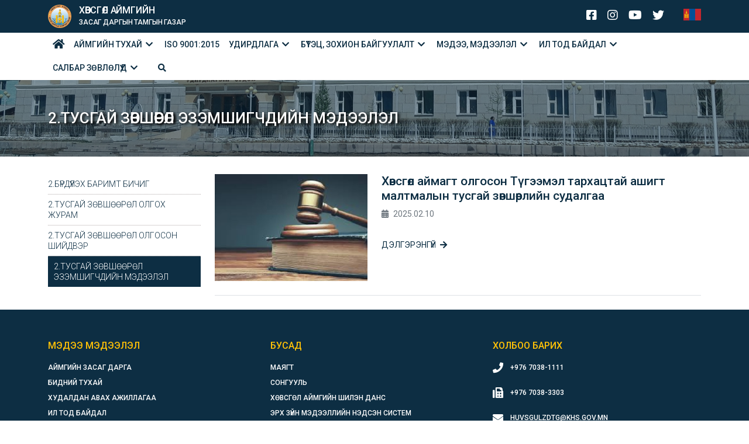

--- FILE ---
content_type: text/html; charset=UTF-8
request_url: https://khovsgol.gov.mn/home/c/tusgaizuvshuurul
body_size: 27653
content:
<!DOCTYPE html>
<html lang="mn">

<head>
    <title>ХӨВСГӨЛ АЙМГИЙН ЗАСАГ ДАРГЫН ТАМГЫН ГАЗАР</title>
    <meta charset="utf-8">
    <meta name="viewport" content="width=device-width, initial-scale=1, shrink-to-fit=no">

    <meta name="description" content="ХӨВСГӨЛ АЙМГИЙН ЗАСАГ ДАРГЫН ТАМГЫН ГАЗАР">
    <meta name="keywords" content="khovsgol.gov.mn,ХӨВСГӨЛ,ХӨВСГӨЛ аймаг,ХӨВСГӨЛ АЙМГИЙН ЗАСАГ ДАРГЫН ТАМГЫН ГАЗАР,Хөвсгөл аймаг ,Хө">

    <meta name="robots" content="index,follow">
    <meta name="author" content="ХӨВСГӨЛ АЙМГИЙН ЗАСАГ ДАРГЫН ТАМГЫН ГАЗАР">
    <meta name="copyright" content="khovsgol.gov.mn">
    <meta name="viewport" content="width=device-width, initial-scale=1">

    <meta property="og:title" content="ХӨВСГӨЛ АЙМГИЙН ЗАСАГ ДАРГЫН ТАМГЫН ГАЗАР">
    <meta property="og:description" content="ХӨВСГӨЛ АЙМГИЙН ЗАСАГ ДАРГЫН ТАМГЫН ГАЗАР">
    <meta property="og:type" content="website">

    <link rel="canonical" href="http://khovsgol.gov.mn/home/c/tusgaizuvshuurul">
    <meta property="og:url" content="http://khovsgol.gov.mn/home/c/tusgaizuvshuurul">

    
    <meta property="og:site_name" content="khovsgol.gov.mn">

    <link rel="shortcut icon" type="image/x-icon" href="https://khovsgol.gov.mn/assets/client/img/favicon_home.png">

    <link rel="preconnect" href="https://fonts.googleapis.com">
    <link rel="preconnect" href="https://fonts.gstatic.com" crossorigin>
    <link href="https://fonts.googleapis.com/css2?family=Roboto:wght@300;400;500;700&display=swap" rel="stylesheet">

    <link rel="stylesheet" href="https://khovsgol.gov.mn/assets/lib/bootstrap5.1/css/bootstrap.min.css">
    <link rel="stylesheet" href="https://khovsgol.gov.mn/assets/lib/fontawesome5.3/css/all.min.css">
    <link rel="stylesheet" href="https://khovsgol.gov.mn/assets/lib/corenavi/coreNavigation.css">
    <link rel="stylesheet" href="https://khovsgol.gov.mn/assets/lib/animate_css/animate.min.css">

    
    <link href="https://khovsgol.gov.mn/assets/lib/hovercss/hover-min.css" rel="stylesheet">
    <link href="https://unpkg.com/aos@2.3.1/dist/aos.css" rel="stylesheet">

    <link rel="stylesheet" href="https://khovsgol.gov.mn/assets/client/css/style.css?v=1.31">

    <script type="text/javascript">
        var base_url = 'https://khovsgol.gov.mn/home', success_text = 'Амжилттай', error_text = 'Алдаа', info_text = 'Мэдээлэл';
    </script>
</head>

<body >

    <header>
        <nav id="mainmenu" hidden>
    
    <div class="nav-header">
        <div class="row">
            <div class="col-2 col-sm-3 col-md-5">
                <a href="https://khovsgol.gov.mn/mn" class="brand">
                    <img src="https://khovsgol.gov.mn/assets/client/img/zdtg.png" alt="" />
                    <span class="line1">Хөвсгөл аймгийн</span>
                    <span class="line2">Засаг даргын тамгын газар</span>
                </a>
            </div>
            <div class="col-10 col-md-7">
                <div class="ltop text-lg-end">
                    <ul class="inlinesocial&#x20;d-inline&#x20;list-unstyled">
  <li><a href="https://www.facebook.com/profile.php?id=100083122512861" class="facebook" target="_blank"><i class="fab fa-facebook-square"></i></a></li>
  <li><a href="https://www.instagram.com" class="instagram" target="_blank"><i class="fab fa-instagram"></i></a></li>
  <li><a href="https://www.youtube.com" class="youtube" target="_blank"><i class="fab fa-youtube"></i></a></li>
  <li><a href="https://twitter.com" class="twitter" target="_blank"><i class="fab fa-twitter"></i></a></li>
</ul>
                    <div class="btn-group languagesection">
    <button type="button" class="p-0 bg-transparent border-0 text-uppercase fw-bold" data-bs-toggle="dropdown" aria-expanded="false">
        <!-- Select Language :  -->
        <img src='https://khovsgol.gov.mn/uploads/image/2021/11/0x20/1637208434_0230f377771b519feed9.png'  alt="" />    </button>
    </div>

                    <button class="toggle-bar">
                        <span class="fa fa-bars"></span>
                    </button>
                </div>
            </div>
        </div>
        
    </div>
    <ul class="menu"><li class="homebutt"><a href="https://khovsgol.gov.mn/home"><i class="fa fa-home"></i></a></li><li class="dropdown"><a href="https://khovsgol.gov.mn/home">Аймгийн тухай</a><ul class="dropdown-content"><li class="dropdown"><a href="#">Танилцуулга </a><ul class="dropdown-content"><li ><a href="https://khovsgol.gov.mn/home/c/abouts">Аймгийн танилцуулга</a></li></ul></li><li ><a href="https://khovsgol.gov.mn/home/c/%D0%A5%D3%A9%D0%B2%D1%81%D0%B3%D3%A9%D0%BB%20%D0%B0%D0%B9%D0%BC%D0%B3%D0%B8%D0%B9%D0%BD%20%D0%97%D0%B0%D1%81%D0%B0%D0%B3%20%D0%B4%D0%B0%D1%80%D0%B3%D1%8B%D0%BD%20%D0%A2%D0%B0%D0%BC%D0%B3%D1%8B%D0%BD%20%D0%B3%D0%B0%D0%B7%D1%80%D1%8B%D0%BD%20%D0%BB%D0%BE%D0%B3%D0%BE">Хөвсгөл аймгийн Засаг даргын Тамгын газрын лого</a></li><li ><a href="https://khovsgol.gov.mn/home/p/symbol">Бэлгэ тэмдэг</a></li><li ><a href="https://khovsgol.gov.mn/home/c/priorities">Тэргүүлэх чиглэл</a></li><li ><a href="https://khovsgol.gov.mn/home/c/socio-economic">Нийгэм, эдийн засгийн үндсэн чиглэл</a></li></ul></li><li ><a href="https://khovsgol.gov.mn/home/c/iso9001">ISO 9001:2015</a></li><li class="dropdown"><a href="#">Удирдлага</a><ul class="dropdown-content"><li class="dropdown"><a href="#">Аймгийн засаг дарга</a><ul class="dropdown-content"><li ><a href="https://khovsgol.gov.mn/home/c/Zasagdarga">Аймгийн Засаг даргын танилцуулга</a></li><li ><a href="https://khovsgol.gov.mn/home/c/greeting">Засаг даргын мэндчилгээ</a></li><li ><a href="https://khovsgol.gov.mn/home/c/gover-council">Засаг даргын зөвлөл</a></li></ul></li><li ><a href="http://khovsgol.khural.mn/">Аймгийн иргэдийн төлөөлөгчдийн хурал</a></li><li ><a href="https://khovsgol.gov.mn/home/c/deputy-governor">Аймгийн засаг даргын орлогч</a></li><li ><a href="https://khovsgol.gov.mn/home/c/zdtg">Аймгийн засаг даргын Тамгын газрын дарга</a></li><li ><a href="https://khovsgol.gov.mn/home/p/purpose">АЗДТГ-ын зорилго, зорилт</a></li></ul></li><li class="dropdown"><a href="https://khovsgol.gov.mn/home/c/niitleg">БҮТЭЦ, ЗОХИОН БАЙГУУЛАЛТ</a><ul class="dropdown-content"><li class="dropdown"><a href="#">Төрийн захиргаа, удирдлагын хэлтэс</a><ul class="dropdown-content"><li ><a href="https://khovsgol.gov.mn/home/c/TZUH%20">Төрийн захиргааны удирдлагын хэлтсийн товч танилцуулга </a></li><li ><a href="https://khovsgol.gov.mn/home/c/allnews?cat=16">Төрийн захиргааны удирдлагын хэлтсийн мэдээ мэдээлэл</a></li></ul></li><li class="dropdown"><a href="#">Хууль, эрх зүйн хэлтэс</a><ul class="dropdown-content"><li ><a href="https://khovsgol.gov.mn/home/p/HEZH">Хууль, Эрх зүйн хэлтсийн товч танилцуулга </a></li><li ><a href="https://khovsgol.gov.mn/home/c/allnews?cat=17">Хууль, эрх зүйн хэлтсийн мэдээ мэдээлэл </a></li></ul></li><li class="dropdown"><a href="https://khovsgol.gov.mn/home/p/fin-department">Санхүү, төрийн сангийн хэлтэс</a><ul class="dropdown-content"><li ><a href="https://khovsgol.gov.mn/home/p/STSH">Санхүү, төрийн сангийн хэлтсийн товч танилцуулга </a></li><li ><a href="https://khovsgol.gov.mn/home/c/allnews?cat=18">Санхүү, төрийн сангийн хэлтсийн мэдээ мэдээлэл</a></li></ul></li><li class="dropdown"><a href="https://khovsgol.gov.mn/home/c/invest-department">Хөгжлийн бодлого,  төлөвлөлт Хөрөнгө оруулалтын  хэлтэс</a><ul class="dropdown-content"><li ><a href="https://khovsgol.gov.mn/home/p/HOHBT">Хөгжлийн бодлого, төлөвлөлт хөрөнгө оруулалтын хэлтсийн товч танилцуулга </a></li><li ><a href="https://khovsgol.gov.mn/home/c/allnews?cat=19">Хөгжлийн бодлого, төлөвлөлт хөрөнгө оруулалтын хэлтсийн мэдээ мэдээлэл</a></li></ul></li><li class="dropdown"><a href="https://khovsgol.gov.mn/home/c/social-department">Нийгмийн бодлогын хэлтэс</a><ul class="dropdown-content"><li ><a href="https://khovsgol.gov.mn/home/p/NBH">Нийгмийн бодлогийн хэлтсийн товч танилцуулга </a></li><li ><a href="https://khovsgol.gov.mn/home/c/allnews?cat=20">Нийгмийн бодлогийн хэлтсийн мэдээ мэдээлэл</a></li></ul></li><li class="dropdown"><a href="https://khovsgol.gov.mn/home/c/monitoring-department">Хяналт-шинжилгээ, үнэлгээний хэлтэс</a><ul class="dropdown-content"><li ><a href="https://khovsgol.gov.mn/home/c/HSHV">Хяналт шинжилгээ үнэлгээний хэлтсийн товч танилцуулга </a></li><li ><a href="https://khovsgol.gov.mn/home/c/allnews?cat=21">Хяналт шинжилгээ үнэлгээний хэлтсийн мэдээ мэдээлэл</a></li></ul></li><li class="dropdown"><a href="#">Цэргийн штаб</a><ul class="dropdown-content"><li ><a href="https://khovsgol.gov.mn/home/p/TSSH">Цэргийн штабын товч танилцуулга </a></li><li ><a href="https://khovsgol.gov.mn/home/c/allnews?cat=22">Цэргийн штабын мэдээ мэдээлэл </a></li></ul></li><li class="dropdown"><a href="https://khovsgol.gov.mn/home/c/archive-department">Архивын тасаг</a><ul class="dropdown-content"><li ><a href="https://khovsgol.gov.mn/home/c/Arhiv">Архивын тасгийн товч танилцуулга </a></li><li ><a href="https://khovsgol.gov.mn/home/c/allnews?cat=23">Архивын тасгийн мэдээ мэдээлэл </a></li></ul></li></ul></li><li class="dropdown"><a href="https://khovsgol.gov.mn/home/c/allnews">Мэдээ, мэдээлэл</a><ul class="dropdown-content"><li ><a href="https://khovsgol.gov.mn/home/c/allnews?cat=2">Үйл явдлын мэдээ</a></li><li ><a href="https://khovsgol.gov.mn/home/c/allnews?cat=9">Онцлох мэдээ</a></li><li ><a href="https://khovsgol.gov.mn/home/c/allnews?cat=3">Дүрстэй мэдээ	</a></li><li ><a href="https://khovsgol.gov.mn/home/c/allnews?cat=8">Фото мэдээ</a></li></ul></li><li class="dropdown"><a href="https://khovsgol.gov.mn/home/c/transparencyall">Ил тод байдал</a><ul class="dropdown-content"><li ><a href="https://khovsgol.gov.mn/home/c/zd-action-plan">Засаг даргын үйл ажиллагааны хөтөлбөр</a></li><li ><a href="https://khovsgol.gov.mn/home/c/iltod%20">аймгийн урт болон дунд хугацааны бодлогын баримт бичгүүд</a></li><li ><a href="https://khovsgol.gov.mn/home/c/governor-order">Аймгийн Засаг даргын захирамж</a></li><li ><a href="https://khovsgol.gov.mn/home/c/finance">Төсөв, санхүү</a></li><li class="dropdown"><a href="https://khovsgol.gov.mn/home/c/tender">Худалдан авах ажиллагаа</a><ul class="dropdown-content"><li ><a href="https://www.tender.gov.mn/mn/invitation?selGovernorId=152&amp;selClientId=&amp;tenderName=&amp;tenderTypeId=&amp;year=">ТЕНДЕРИЙН УРИЛГА</a></li><li ><a href="https://user.tender.gov.mn/mn/plan/index?year=&selGovernorId=152&get=1">Төлөвлөгөө</a></li><li ><a href="https://user.tender.gov.mn/mn/result/?year=&selGovernorId=152&selClientId=1483694458267&tenderCode=undefined&get=1">Үр дүн</a></li><li ><a href="https://user.tender.gov.mn/mn/contract/list?year=&selGovernorId=152&selClientId=1483694458267&get=1">Гэрээ</a></li></ul></li><li class="dropdown"><a href="https://khovsgol.gov.mn/home">Хүний нөөц</a><ul class="dropdown-content"><li ><a href="https://khovsgol.gov.mn/home/c/Humanresource">Сул орон тооны мэдээлэл </a></li><li ><a href="https://khovsgol.gov.mn/home/c/Strategy">Хүний нөөцийн стратеги </a></li><li ><a href="https://khovsgol.gov.mn/home/c/il%20tod%20baidal%20">Хүний нөөцийн ил тод байдал</a></li><li ><a href="https://khovsgol.gov.mn/home/c/holbogdoh">Холбогдох </a></li></ul></li><li class="dropdown"><a href="https://khovsgol.gov.mn/home/c/anti-corruption">Авлигын эсрэг үйл ажиллагаа</a><ul class="dropdown-content"><li ><a href="https://khovsgol.gov.mn/home/c/anti-corruptions">Авлигын эсрэг үйл ажиллагааны төлөвлөгөө</a></li><li ><a href="https://iaac.mn/posts?category_id=13930">Маягт</a></li><li ><a href="https://iaac.mn/posts?category_id=13972">Видео сургалт, сурталчилгаа</a></li><li ><a href="https://khovsgol.gov.mn/home/c/hasumhynasantuhai">ХАСУМ хянасан тухай</a></li><li ><a href="https://iaac.mn/post/88235">Зөвлөмж</a></li><li ><a href="https://iaac.mn/gomdol-medeelel-uguh">Өргөдөл, гомдол</a></li><li ><a href="https://iaac.mn/posts?category_id=13976">Ном, гарын авлага</a></li></ul></li><li class="dropdown"><a href="https://khovsgol.gov.mn/home/c/tusgai-zuvshuurul">Тусгай зөвшөөрөл </a><ul class="dropdown-content"><li class="dropdown"><a href="https://khovsgol.gov.mn/home/c/sogtuuruulahundaa">АРХИ, СОГТУУРУУЛАХ УНДААНЫ ТУСГАЙ ЗӨВШӨӨРӨЛ</a><ul class="dropdown-content"><li ><a href="https://khovsgol.gov.mn/home/c/barimt-bichig">1.Бүрдүүлэх баримт бичиг</a></li><li ><a href="https://khovsgol.gov.mn/home/c/juram">1.Тусгай зөвшөөрөл олгох журам</a></li><li ><a href="https://khovsgol.gov.mn/home/c/shiidver">1.Тусгай зөвшөөрөл олгосон шийдвэр</a></li></ul></li><li class="dropdown"><a href="https://khovsgol.gov.mn/home/c/ashigtmaltmal">ТҮГЭЭМЭЛ ТАРХАЦТАЙ АШИГТ МАЛТМАЛЫН ТУСГАЙ ЗӨВШӨӨРӨЛ</a><ul class="dropdown-content"><li ><a href="https://khovsgol.gov.mn/home/c/maltmal">2.Бүрдүүлэх баримт бичиг</a></li><li ><a href="https://khovsgol.gov.mn/home/c/olgohjuram">2.Тусгай зөвшөөрөл олгох журам</a></li><li ><a href="https://khovsgol.gov.mn/home/c/olgohshiidver">2.Тусгай зөвшөөрөл олгосон шийдвэр</a></li><li ><a href="https://khovsgol.gov.mn/home/c/tusgaizuvshuurul">2.Тусгай зөвшөөрөл эзэмшигчдийн мэдээлэл</a></li></ul></li><li class="dropdown"><a href="https://khovsgol.gov.mn/home/c/ervvlmend">ЭРҮҮЛ МЭНДИЙН БАЙГУУЛЛАГАД ОЛГОХ ТУСГАЙ ЗӨВШӨӨРӨЛ</a><ul class="dropdown-content"><li ><a href="https://khovsgol.gov.mn/home/c/ervvlmen_barimt%20">3.Бүрдүүлэх баримт бичиг</a></li><li ><a href="https://khovsgol.gov.mn/home/c/ervvlmend_juram">3.Тусгай зөвшөөрөл олгох журам</a></li><li ><a href="https://khovsgol.gov.mn/home/c/ervvlmendShiidver">3.Тусгай зөвшөөрөл олгосон шийдвэр</a></li><li ><a href="https://khovsgol.gov.mn/home/c/zuvshuurulezemshigchzuvshuurul">3.Тусгай зөвшөөрөл эзэмшигчдийн мэдээлэл</a></li></ul></li><li class="dropdown"><a href="https://khovsgol.gov.mn/home/c/surguuli">СУРГУУЛЬ, ЦЭЦЭРЛЭГТ ОЛГОХ ТУСГАЙ ЗӨВШӨӨРӨЛ</a><ul class="dropdown-content"><li ><a href="https://khovsgol.gov.mn/home/c/surguul_Barimt_bichig">4.Бүрдүүлэх баримт бичиг</a></li><li ><a href="https://khovsgol.gov.mn/home/c/surguulolgohjuram">4.Тусгай зөвшөөрөл олгох журам</a></li><li ><a href="https://khovsgol.gov.mn/home/c/surguulshiidver">4.Тусгай зөвшөөрөл олгосон шийдвэр</a></li><li ><a href="https://khovsgol.gov.mn/home/c/surguuliezemshigchmedeelel">4.Тусгай зөвшөөрөл эзэмшигчдийн мэдээлэл</a></li></ul></li></ul></li><li class="dropdown"><a href="https://khovsgol.gov.mn/home/c/tbb">ТӨРИЙН БУС БАЙГУУЛЛАГА </a><ul class="dropdown-content"><li ><a href="https://khovsgol.gov.mn/home/c/TBB1">ХАМТЫН АЖИЛЛАГАА</a></li><li ><a href="https://khovsgol.gov.mn/home/c/TBB2">БҮТЭЭЛИЙН ЖАГСААЛТ</a></li></ul></li><li ><a href="https://khovsgol.gov.mn/home/c/URGUDUL%20">Өргөдөл, гомдол </a></li><li ><a href="https://legalinfo.mn/mn?fbclid=IwAR2lo4l3y1SzcjOK2x1vPhJsjBQrGbvueDUjvz9CTDkvaLDHOfYTRXCO1Lk">Үйл ажиллагаандаа мөрдөж байгаа хууль тогтоомж</a></li><li ><a href="https://khovsgol.gov.mn/home/c/%D0%98%D0%BB%20%D1%82%D0%BE%D0%B4">Утасны жагсаалт</a></li><li ><a href="https://khovsgol.gov.mn/home/c/%D1%81%D1%82%D0%B0%D1%82%D0%B8%D1%81%D1%82%D0%B8%D0%BA%D0%BA">Шилэн мэдээ</a></li></ul></li><li class="dropdown"><a href="#">Салбар зөвлөлүүд</a><ul class="dropdown-content"><li ><a href="https://khovsgol.gov.mn/home/c/hab-council">ХАБ, Эрүүл ахуйн аймгийн зөвлөл</a></li><li class="dropdown"><a href="#">Төрийн албаны салбар зөвлөл</a><ul class="dropdown-content"><li ><a href="https://khovsgol.gov.mn/home/c/service-council-info">Төрийн албаны салбар зөвлөлийн танилцуулга</a></li><li ><a href="https://khovsgol.gov.mn/home/c/resolution">Тогтоол шийдвэр</a></li><li ><a href="https://khovsgol.gov.mn/home/c/council-activities">Салбар Зөвлөлийн үйл ажиллагаа</a></li><li ><a href="https://khovsgol.gov.mn/home/c/hr-announcement">Удирдах ажилтны сонгон шалгаруулалтын зар</a></li><li ><a href="https://khovsgol.gov.mn/home/c/general-announcement">Төрийн албаны ерөнхий шалгалтын зар</a></li><li ><a href="https://khovsgol.gov.mn/home/c/vacancies">Төрийн жинхэнэ албан хаагчийг шилжүүлэн томилох зар </a></li><li ><a href="https://khovsgol.gov.mn/home/c/hr-reserve">Нөөцөөс нөхөн иргэдийн зар</a></li></ul></li></ul></li><li class="searchnav"><a href="#" data-bs-toggle="modal" data-bs-target="#searchmodal"><i class="fa fa-search"></i></a></li></ul>    </nav>

<div class="modal fade" id="searchmodal" tabindex="-1">
    <div class="modal-dialog">
        <div class="modal-content bg-transparent border-0">
            <form action="https://khovsgol.gov.mn/home/search" method="get" accept-charset="utf-8">
                <div class="input-group">
                    <input type="text" class="form-control" placeholder="Хайлтын утга" name="q">
                    <button class="btn btn-primary" type="submit"><i class="fa fa-search"></i></button>
                </div>
            </form>        </div>
    </div>
</div>    </header>

    <main>
        <div class="pageheader">
    <div class="container">
        <h1>2.Тусгай зөвшөөрөл эзэмшигчдийн мэдээлэл</h1>
    </div>
</div>

<div class="container mainlist tusgaizuvshuurul_list">

    <div class="row">
        
    
        <div class="col-md-3">
        <ul class="sidemenu"><li ><a href="https://khovsgol.gov.mn/home/c/maltmal">2.Бүрдүүлэх баримт бичиг</a></li><li ><a href="https://khovsgol.gov.mn/home/c/olgohjuram">2.Тусгай зөвшөөрөл олгох журам</a></li><li ><a href="https://khovsgol.gov.mn/home/c/olgohshiidver">2.Тусгай зөвшөөрөл олгосон шийдвэр</a></li><li class="active"><a href="https://khovsgol.gov.mn/home/c/tusgaizuvshuurul">2.Тусгай зөвшөөрөл эзэмшигчдийн мэдээлэл</a></li></ul>    </div>
    
    
        <div class="col-md-9">
                        <div class="item mb-4 pb-4 border-bottom">
                <div class="row">

                                        <div class="col-4">
                        <div class="position-relative mainimg">

                            
                            <a href="https://khovsgol.gov.mn/home/d/tusgaizuvshuurul/741">
                                <img src='https://khovsgol.gov.mn/uploads/image/2022/10/500x350/1665548923_39a1028a5b03309fe3b0.jpg' class="img-fluid" alt="" />                            </a>
                        </div>
                    </div>
                    
                    <div class="col">
                        <h2 class="title">
                            <a href="https://khovsgol.gov.mn/home/d/tusgaizuvshuurul/741">
                                Хөвсгөл аймагт олгосон Түгээмэл тархацтай ашигт малтмалын тусгай зөвшөөрлийн судалгаа                             </a>
                        </h2>
                        
                                                <p class="text-muted pdate"><i class="fa fa-calendar-alt color-primary me-2"></i>2025.02.10</p>
                        
                        
                        <a href="https://khovsgol.gov.mn/home/d/tusgaizuvshuurul/741" class="readmore mt-3 d-inline-block">
                            Дэлгэрэнгүй                            <i class="ms-1 fas fa-arrow-right"></i>
                        </a>
                    </div>
                </div>
            </div>
            
                    </div>

    </div> 
</div>


    </main>

    <footer class="">
        <div class="container">
            <div class="row">
                                <div class="col-md-4">
                    <div class="ftitle">мэдээ мэдээлэл</div>
                    <ul class="list-unstyled listmenu">
        <li><a href="#">Аймгийн засаг дарга</a></li>
        <li><a href="https://khovsgol.gov.mn/home/c/moron">Бидний тухай</a></li>
        <li><a href="https://khovsgol.gov.mn/home/c/tender">Худалдан авах ажиллагаа</a></li>
        <li><a href="https://khovsgol.gov.mn/home/c/transparencyall">Ил тод байдал</a></li>
        <li><a href="https://khovsgol.gov.mn/home/c/allnews?cat=2">Үйл явдлын мэдээ</a></li>
        <li><a href="https://khovsgol.gov.mn/home/c/allnews?cat=9">Онцлох мэдээ</a></li>
        <li><a href="https://khovsgol.gov.mn/home/c/busbaigal">Байгалийн аялал жуулчлалын бүс</a></li>
        <li><a href="https://khovsgol.gov.mn/home/c/tuuhsoyol">Түүх соёлын аялал жуучлалын бүс</a></li>
        <li><a href="https://khovsgol.gov.mn/home/c/events">Эвент арга хэмжээ</a></li>
        <li><a href="https://khovsgol.gov.mn/home/c/pro-drivers">Зочид буудал</a></li>
        <li><a href="https://khovsgol.gov.mn/home/c/guide">Жуулчны бааз</a></li>
        <li><a href="https://khovsgol.gov.mn/home/c/lguide">Гэр буудал</a></li>
    </ul>                </div>
                <div class="col-md-4">
                    <div class="ftitle">Бусад</div>
                    <ul class="list-unstyled listmenu">
        <li><a href="https://iaac.mn/posts?category_id=13930">Маягт</a></li>
        <li><a href="https://khovsgol.gov.mn/home/c/election">Сонгууль</a></li>
        <li><a href="https://www.shilendans.gov.mn/org/50">Хөвсгөл аймгийн шилэн данс</a></li>
        <li><a href="https://legalinfo.mn/mn">Эрх зүйн мэдээллийн нэдсэн систем</a></li>
        <li><a href="https://e-mongolia.mn/home">E-Mongolia Төрийн үйлчилгээний систем</a></li>
    </ul>                </div>
                <div class="col-md-4">
                    <div class="ftitle">Холбоо барих</div>
                    <ul class="clist">
                                                <li>
                            <a href="#">
                                <i class="fa fa-phone"></i>
                                 +976 7038-1111                            </a>
                        </li>
                                                
                                                <li>
                            <a href="#">
                                <i class="fa fa-fax"></i>
                                 +976 7038-3303                            </a>
                        </li>
                        
                                                <li>
                            <a href="#">
                                <i class="fa fa-envelope"></i>
                                 huvsgulzdtg@khs.gov.mn                            </a>
                        </li>
                                                
                                                <li>
                            <i class="fa fa-map-marker"></i>
                             Нутгийн удирдлагын ордон Мөрөн сум 8-р баг , Хөвсгөл аймаг , Монгол улс                        </li>
                                            </ul>
                </div>
            </div>
        </div>
        <div class="copyright pt-3 pt-md-0">
            <div class="container">
                <div class="row align-items-center">
                    <div class="col-md-6 text-center text-md-start">
                        ХӨВСГӨЛ АЙМГИЙН ЗАСАГ ДАРГЫН ТАМГЫН ГАЗАР <br> <br class="d-block d-sm-none"> 2021 &copy; БҮХ ЭРХ ХУУЛИАР ХАМГААЛАГДСАН БОЛНО                    </div>
                    <div class="col-md-6 text-center text-md-end mt-2 mt-md-0">
                        <a href="https://itsolutions.mn/" target="_blank">
                            <img src="https://khovsgol.gov.mn/assets/client/img/it_white.svg" alt="itsolutions.mn" height="50">
                        </a>
                    </div>
                </div>
            </div>
        </div>
    </footer>

    <script src="https://khovsgol.gov.mn/assets/lib/jquery3.4/jquery.min.js"></script>
    <script src="https://khovsgol.gov.mn/assets/lib/popper.min.js"></script>
    <script src="https://khovsgol.gov.mn/assets/lib/bootstrap5.1/js/bootstrap.min.js"></script>
    <script src="https://khovsgol.gov.mn/assets/lib/corenavi/coreNavigation.js"></script>
    <script src="https://cdn.jsdelivr.net/npm/sweetalert2@11.2.1/dist/sweetalert2.all.min.js"></script>
    
    
    <script src="https://unpkg.com/aos@2.3.1/dist/aos.js"></script>
    
    <script>
        AOS.init();
    </script>

    <script src="https://khovsgol.gov.mn/assets/client/js/main.js?v=1.1"></script>
        
                
</body>

</html>

--- FILE ---
content_type: text/css
request_url: https://khovsgol.gov.mn/assets/client/css/style.css?v=1.31
body_size: 36228
content:
@charset "UTF-8";

@font-face {
  font-family: 'Mongolian White';
  src:local('Mongolian White'), url('../fonts/mnglwhiteaat.ttf') format('truetype');
  src:local('Mongolian White'), url('../fonts/mnglwhiteotf.ttf') format('truetype');
}

@font-face {
  font-family: 'Mongolian Writing';
  src:local('Mongolian Writing'), url('../fonts/mnglwritingaat.ttf') forfonts/mat('truetype');
  src:local('Mongolian Writing'), url('../fonts/mnglwritingotf.ttf') format('truetype');
  }

:root {
  --mg-font1: 'Roboto', sans-serif;
  --mg-font2: 'Roboto', sans-serif;
  --mg-font3: 'Roboto Condensed', sans-serif;

  --mg-c1: #0D2E43;
  --mg-c1-hover: #010E17;
  --mg-c1-alt: #355B74;

  --mg-c2: #FFC107;
  --mg-c2-hover: #9E7700;

  --mg-c3: #5C8499;
  --mg-c3-hover: #1F4D66;

  --mg-c4: #C5D1DA;
  --mg-c4-hover: #96AABA;
}
body {
  font-family: var(--mg-font1);
  font-size: 14px;
  color: #333;
  font-weight: 400;
}
a {
  color: var(--mg-c1);
  text-decoration: none;
}
a:hover {
  color: var(--mg-c1-hover);
}
.btn-primary {
  background-color: var(--mg-c1);
  border-color: var(--mg-c1);
}
.btn-primary:hover {
  background-color: var(--mg-c1-hover);
  border-color: var(--mg-c1-hover);
}
.bg-white{
  background-color: white;
}
.bg-white-gray{
  background-color: #f5f5f5;
}

.bg-c1{
  background-color: var(--mg-c1);
}
.bg-c1.tc4{
  background: linear-gradient(180deg, var(--mg-c4) 48px, var(--mg-c1) 48px);
}

.bg-c2{
  background-color: var(--mg-c2);
}

.bg-c3{
  background-color: var(--mg-c3);
}
.bg-c3.bc4{
  background: linear-gradient(180deg, var(--mg-c3) calc(100% - 48px), var(--mg-c4) 48px);
}
.bg-c4{
  background-color: var(--mg-c4);
}
.bg-c4.tc1{
  background: linear-gradient(180deg, var(--mg-c1) 48px, var(--mg-c4) 48px);
}

.bg1-bg3{
  background: linear-gradient(180deg, var(--mg-c1) 50%, var(--mg-c3) 50%);
}

.boxshodow{
  box-shadow: 0px 8px 16px rgba(0, 0, 0, 0.15);
}

.crop-text-1 {
  -webkit-line-clamp: 1;
  overflow : hidden;
  text-overflow: ellipsis;
  display: -webkit-box;
  -webkit-box-orient: vertical;
}
.crop-text-2 {
  -webkit-line-clamp: 2;
  overflow : hidden;
  text-overflow: ellipsis;
  display: -webkit-box;
  -webkit-box-orient: vertical;
}
/* ------------------------------------ */
.mg_table thead th{
  background-color: var(--mg-c3);
  color: #fff;
  font-weight: bold;
  font-size: 14px;
  text-transform: uppercase;
  padding: 10px 16px;
}
.mg_table tbody td{
  padding: 10px 16px;
  background-color: #F9FAFB;
}
.mg_table.table>:not(:first-child) {
  border-top: none;
}
.mg_table tbody td b{
  color: #4B5563;
}
.mg_table tbody .tmore{
  text-transform: uppercase;
  font-weight: 700;
  white-space: nowrap;
}
/* ------------------------------------ */
.mtitle{
  font-weight: 700;
  font-size: 18px;
  line-height: 30px;
  color: var(--mg-c1);
  padding-left: 22px;
  position: relative;
  margin-bottom: 16px;
  text-transform: uppercase;
}
.mtitle:before{
  position: absolute;
  display: block;
  content: '';
  width: 6px;
  height: 30px;
  background-color: var(--mg-c2);
  top: 0;
  left: 0;
}
.mtitle a.showall{
  font-size: 14px;
  line-height: 30px;
  float: right;
}
.mtitle.white{
  color: #fff;
}
.mtitle.white a.showall{
  color: #fff;
}
/* ------------------------------------ */
.mainlogo img{
  height: 48px;
  width: auto;
  margin-right: 8px;
  float: left;
}
.mainlogo a{
  color: #fff;
  text-transform: uppercase;
  font-weight: 500;
  font-size: 19px;
}
.mainlogo span{
  display: block;
  line-height: 1.2em;
}
.mainlogo span.r2{
  font-size: 12px;
}
/* ------------------------------------ */
/* nav#mainmenu {
  min-height: 170px;
  height: auto;
}
nav#mainmenu .wrap-core-nav-list {
  background: var(--mg-c1);
}
nav#mainmenu > .wrap-core-nav-list.bottom > .nav-container {
  padding-left: 0;
  padding-right: 0;
}
nav#mainmenu .nav-header {
  background: transparent;
}
nav#mainmenu .brand {
  display: block;
  position: relative;
  width: 170px;
  padding: 20px 0;
}
nav#mainmenu .brand img {
  width: 100%;
}
nav#mainmenu .menu li a {
  display: block;
  padding: 20px 25px;
  text-decoration: none;
  color: #fff;
  border-left: solid 1px var(--mg-c3);
}
nav#mainmenu .menu li a:hover {
  background-color: var(--mg-c1-hover);
}
nav#mainmenu .menu li:last-child a {
  border-right: solid 1px var(--mg-c3);
}
nav#mainmenu .dropdown-content {
  background-color: var(--mg-c1);
}
nav#mainmenu .menu .dropdown-content li a {
  padding: 10px 30px;
} */
nav#mainmenu {
   z-index: 999999999999; 
}
nav#mainmenu .nav-header{
  background-color: var(--mg-c1);
  color: #fff;
  padding: 8px 0;
}
nav#mainmenu .nav-header .brand{
  vertical-align: baseline;
}
nav#mainmenu .nav-header .brand img{
  height: 40px;
  width: auto;
  float: left;
  margin-right: 13px;
}
nav#mainmenu .nav-header .brand span{
  color: #fff;
  display: block;
  font-weight: 500;
  letter-spacing: -0.011em;
  text-transform: uppercase;
}
nav#mainmenu .nav-header .brand span.line1{
  font-size: 16px;
  line-height: 20px;
  margin-bottom: 5px;
}
nav#mainmenu .nav-header .brand span.line2{
  font-size: 12px;
  line-height: 11px;
}
nav#mainmenu .nav-header .inlinesocial li a{
  color: #fff;
  font-size: 20px;
  line-height: 36px;
}
nav#mainmenu .wrap-core-nav-list{
  text-align: center;
}
nav#mainmenu .menu li a {
  display: inline-block;
  font-weight: 500;
  font-size: 14px;
  line-height: 24px;
  padding: 8px;
  text-transform: uppercase;
}
nav#mainmenu .menu li.homebutt a{
  font-size: 1.3em;
}
nav#mainmenu .menu li.dropdown > a{
  padding-right: 30px;
  position: relative;
}
nav#mainmenu .menu li.dropdown > a::after{
  position: absolute;
  display: block;
  width: 20px;
  height: 20px;
  right: 8px;
  top: 50%;
  transform: translate(0,-50%);
  line-height: 20px;
  text-align: center;
  content: "\f078";
  font-family: "Font Awesome 5 Free";
  font-weight: 900;
  transition: all .3s ease-in-out;
}
nav#mainmenu .menu li.dropdown.open > a::after{
  transform: translate(0,-50%) rotate(180deg);
}
nav#mainmenu .menu li.searchnav{
  margin-left: 15px;
}
nav#mainmenu .dropdown .dropdown-content {
  border: none;
}
nav#mainmenu .dropdown .dropdown-content > li > a{
  background-color: var(--mg-c1);
  color: #fff;
  font-size: 12px;
  font-weight: 400;
  display: block;
  line-height: 18px;
  border-bottom: solid 1px rgba(255, 255, 255, .1);
  padding: 10px 13px;
  transition: all .3s ease-in-out;
}
nav#mainmenu .dropdown .dropdown-content > li > a:hover{
  background-color: var(--mg-c1-alt);
}
nav#mainmenu .dropdown > .dropdown-content .dropdown > .dropdown-content {
  top: 0;
  right: 100%;
}
nav#mainmenu .menu > li:nth-child(-n+3) .dropdown-content .dropdown > .dropdown-content{
  right: auto;
  left: 100%;
}

nav#mainmenu .dropdown > .dropdown-content .dropdown > .dropdown-content li a{
  border-right: solid 1px rgba(255, 255, 255, .1);
}
.zdtg_home nav#mainmenu .menu > li > a {
  color: #fff;
  text-shadow: 0px 0px 1px rgba(0, 0, 0, 1);
}
nav#mainmenu.on-scroll > .wrap-core-nav-list{
  background-color: #fff;
  backdrop-filter: blur(10px);
}
nav#mainmenu.on-scroll > .wrap-core-nav-list .menu > li > a{
  color: var(--mg-c1);
  text-shadow: none;
}
nav#mainmenu.open-responsive .menu > li > a{
  color: #fff;
}
/* style2 */
nav#mainmenu.style2{
  box-shadow: 0px 0px 4px 0px rgba(0,0,0,0.4);
  -webkit-box-shadow: 0px 0px 4px 0px rgba(0,0,0,0.4);
  -moz-box-shadow: 0px 0px 4px 0px rgba(0,0,0,0.4);
}
nav#mainmenu.style2 .nav-header{
  background-color: #fff;
  color: var(--mg-c1);
}
nav#mainmenu.style2 .nav-header .brand span.line1,
nav#mainmenu.style2 .nav-header .brand span.line2 {
  color: var(--mg-c1);
}
nav#mainmenu.style2 .nav-header .inlinesocial li a {
  color: var(--mg-c1);
}
nav#mainmenu.style2 .wrap-core-nav-list {
  background-color: var(--mg-c1);
}
nav#mainmenu.style2 .menu li a{
  color: #fff;
}
nav#mainmenu.style2 .core-nav-toggle{
  color: var(--mg-c1);
}
/* ------------------------------------ */
/* .languagesection {} */
.languagesection button {
  font-size: 60%;
  height: 20px;
}
.languagesection button img {
  margin-left: 30px;
  margin-top: -9px;
}
/* .languagesection .dropdown-menu li {} */
.languagesection .dropdown-menu li a {
  text-transform: uppercase;
  font-size: 60%;
  font-weight: 700;
  text-align: right;
}
.languagesection .dropdown-menu li a img {
  margin-left: 10px;
}
/* ------------------------------------ */
.inlinesocial li {
  display: inline-block;
  margin-right: 15px;
}
.inlinesocial li:last-child {
  margin-right: 0px;
}
/* ------------------------------------ */
.lang_social{
  margin: 0;
  list-style: none;
  display: inline-block;
}
.lang_social li{
  display: inline-block;
  font-size: 18px;
  margin-left: 15px;
}
.lang_social li a{
  color: #fff;
}
/* ------------------------------------ */
.ratio-slider {
  --bs-aspect-ratio: 35%;
}
#mainslider .item {
  background-repeat: no-repeat;
  background-size: cover;
  background-position: center;
}
#mainslider .slidercontent {
  width: 100%;
  height: auto;
  top: auto;
  left: 0;
  bottom: 0;
  padding: 30px 30px 70px;
  background-color: rgba(0, 0, 0, 0.5);
  color: #fff;
}
#mainslider .owl-nav {
  margin: 0;
}
#mainslider .owl-prev,
#mainslider .owl-next {
  position: absolute;
  top: 50%;
  transform: translate(0, -50%);
  color: rgba(255, 255, 255, 0.7);
  padding: 0;
  margin: 0;
  font-size: 28px;
}
#mainslider .owl-prev:hover,
#mainslider .owl-next:hover {
  color: rgba(255, 255, 255, 1);
  background: none;
}
#mainslider .owl-prev {
  left: 30px;
}
#mainslider .owl-next {
  right: 30px;
}
#mainslider .owl-dots {
  position: absolute;
  width: 100%;
  left: 0;
  bottom: 10px;
}
/* ------------------------------------ */
.search_result .item img{
  width: 220px;
  height: auto;
}
/* ------------------------------------ */
/* .contactus {} */
/* ------------------------------------ */
.edtext img{
  max-width: 100%;
  height: auto;
}
/* ------------------------------------ */
.errors ul li{
  list-style: none;
  color: #AA3939;
  margin-bottom: 8px;
}
/* ------------------------------------ */
#bigloader {
  position: fixed;
  z-index: 9999;
  top: 0;
  left: 0;
  bottom: 0;
  right: 0;
  background-color: rgba(0, 0, 0, 0.5);
}
#bigloader:before {
  position: absolute;
  display: block;
  left: 50%;
  top: 50%;
  content: "\f1ce";
  font-family: "Font Awesome 5 Free";
  font-weight: 900;
  color: var(--mg-c1);
  font-size: 44px;
  width: 44px;
  height: 44px;
  line-height: 44px;
  margin-top: -22px;
  margin-left: -22px;
  -webkit-animation: 1s linear infinite spinner-border;
  animation: 1s linear infinite spinner-border;
}
/* ------------------------------------ */
footer {
  background: var(--mg-c1);
  padding-top: 50px;
}
footer .copyright {
  background: #214566;
  color: #fff;
  padding: 5px 0;
  font-size: 12px;
  line-height: 16px;
  margin-top: 50px;
}
footer .ftitle{
  color: var(--mg-c2);
  font-weight: 500;
  font-size: 16px;
  line-height: 24px;
  text-transform: uppercase;
  margin-bottom: 16px;
}
footer .listmenu{
  list-style: none;
  padding: 0;
}
footer .listmenu li{
  margin-bottom: 8px;
  font-weight: 500;
  font-size: 12px;
  line-height: 18px;
  text-transform: uppercase;
}
footer .listmenu li a{
  color: #fff;
  transition: all .3s ease-in-out;
}
footer .listmenu li a:hover{
  text-decoration: underline;
}
footer .clist{
  padding: 0;
  list-style: none;
}
footer .clist li{
  color: #fff;
  font-weight: 500;
  font-size: 12px;
  line-height: 18px;
  margin-bottom: 25px;
  position: relative;
  padding-left: 30px;
  text-transform: uppercase;
}
footer .clist li .fa{
  position: absolute;
  width: 20px;
  height: 20px;
  left: 0;
  top: 50%;
  transform: translate(0%,-50%);
  font-size: 18px;
  line-height: 20px;
}
footer .clist li a{
  color: #fff;
}
/*--------------------- featurebox ---------------------*/
.featurebox {
  width: 100%;
  color: #fff;
  text-align: center;
  display: inline-block;
  width: 180px;
  vertical-align: top;
}
.featurebox .icon{
  display: inline-block;
  width: 100px;
  height: 50px;
  padding: 8px 32px;
  background: var(--mg-c1);
  position: relative;
  margin: 25px 0;
}
.featurebox .icon::before {
  border-bottom: 25px solid #bbbcbc;
  border-bottom-color: var(--mg-c1);
  border-left: 50px solid transparent;
  border-right: 50px solid transparent;
  content: "";
  height: 0;
  left: 0;
  position: absolute;
  top: -25px;
  width: 0;
}
.featurebox .icon::after {
  border-left: 50px solid transparent;
  border-right: 50px solid transparent;
  border-top: 25px solid #bbbcbc;
  border-top-color: var(--mg-c1);
  bottom: -25px;
  content: "";
  height: 0;
  left: 0;
  position: absolute;
  width: 0;
}
.featurebox .title{
  font-size: 16px;
  font-weight: 500;
  text-transform: uppercase;
  margin-top: 16px;
}
/*--------------------- intro ---------------------*/
body.intro {
  background-color: var(--mg-c4);
}
.intro{
  height: 100vh;
  position: relative;
  width: 100%;
}
.introslider .item{
  position: relative;
  height: 100vh;
  width: 100%;
  overflow: hidden;
}
.introslider .item .image{
  position: absolute;
  width: 100%;
  height: 100%;
  top: 0;
  left: 0;
  background-position: center;
  background-repeat: no-repeat;
  background-size: cover;
  animation: shrink 10s infinite alternate;
  /* animation: mgslide 10s infinite alternate; */
}
@keyframes mgslide {
  0% {
    /* background-position: 30% 30%; */
    left: -20%;
  }
  100% {
    /* background-position: 70% 70%; */
    left: 0%;
  }
}
@keyframes shrink {
  0% {
    transform: scale(1.0);
  }
  100% {
    transform: scale(1.1);
  }
}
.introslider .item .intro_text{
  position: absolute;
  right: 50px;
  color: #fff;
  text-shadow: 0px 0px 3px #000000;
  width: 100%;
  bottom: 0;
  left: 0;
  padding: 100px 200px 30px 50px;
  background: rgb(0, 0, 0);
  background: linear-gradient(180deg, rgba(0, 0, 0, 0.01) 0%, rgba(0, 0, 0, 0.45) 25%, rgba(0, 0, 0, 0.8) 100%);
  font-size: 18px;
  font-weight: 300;
  font-family: var(--mg-font3);
  letter-spacing: .2px;
}
.introslider .item .intro_text h4 {
  font-size: 28px;
  font-weight: 400;
  padding-bottom: 15px;
  margin-bottom: 15px;
  position: relative;
  text-transform: uppercase;
}
.introslider .item .intro_text h4:before {
  position: absolute;
  display: block;
  content: '';
  width: 50px;
  height: 1px;
  background-color: var(--mg-c2);
  left: 0;
  bottom: 0;
}
.introslider .item .intro_text a{
  color: #fff;
}
.intro .intrologo_but,
.intro .intromenu_but{
  position: absolute;
  z-index: 4;
  top: 50px;
}

.intro .intromenu_but{
  color: #fff;
  font-size: 28px ;
  right: 50px;
  text-shadow: 0px 0px 3px #000000;
}

.intro .intrologo_but{
  left: 50px;
}
.intro .intrologo_but img{
  height: 90px;
  width: auto;
  max-width: 100%;
  text-shadow: 0px 0px 3px #000000;
}
.intro .intrologo_but span  {
  padding: 0px;
  font-family: 'Mongolian Writing';
  font-size : 60px;
  -moz-writing-mode: vertical-lr;
  writing-mode: vertical-lr;
  -webkit-writing-mode: vertical-lr;
  -o-writing-mode: vertical-lr;
  -ms-writing-mode: tb-lr;
  writing-mode: tb-lr;
  -webkit-text-orientation: sideways-right;
  text-justify: inter-ideograph;
  text-align:center;
  color: #fff;
  display: block;
  text-shadow: 0px 0px 3px #000000;
  margin-top: 30px;
  margin-left: auto;
  margin-right: auto;
  width: 1em;
  line-height: .5em;
}

.intro .intromenu_list{
  list-style: none;
  margin: 0;
  padding: 0;
  text-align: right;
  align-items: center;
}
.intro .intromenu_list li{
  margin-bottom: 15px;
  /* padding-bottom: 15px; */
  /* border-bottom: 1px solid var(--mg-c3); */
}
.intro .intromenu_list li a{
  font-size: 16px;
  text-transform: uppercase;
  font-weight: 300;
  transition: all 0.3s ease 0s;
}
.intro .intromenu_list li a:hover{
  padding-right: 5px;
}
.intro .intromenu_list li:last-child{
  border-bottom: none;
  margin-bottom: 0;
  padding-bottom: 0;
}
.intro .intromenu_list li .fa{
  margin-left: 10px;
}
.intro .intro_lang{
  padding-top: 30px;
  margin-top: 30px;
  border-top: 1px solid rgba(0, 0, 0, 0.2);
}
.intro .intro_lang a{
  display: inline-block;
  margin-right: 10px;
  color: #666;
  font-weight: 700;
  transition: all 0.3s ease 0s;
}
.intro .intro_lang a:last-child{
  margin-right: 0;
}
.intro .intro_lang a img{
  height: 18px;
  width: auto;
  margin-right: 5px;
  opacity: .5;
  transition: all 0.3s ease 0s;
}
.intro .intro_lang a.active,
.intro .intro_lang a:hover{
  color: var(--mg-c1);
}
.intro .intro_lang a.active img,
.intro .intro_lang a:hover img{
  opacity: 1;
}
.in_award_list .item{
  width: 150px;
  text-align: center;
  margin-left: 3em;
  margin-right: 3em;
  position: relative;
}
.in_award_list .item + .item{
  margin-top: 30px;
  padding-top: 30px;
  border-top: 2px solid var(--mg-c1);
}
.in_award_list .item .image{
  margin-bottom: 10px;
}
.in_award_list .item h4{
  font-size: 16px;
  text-transform: uppercase;
  font-weight: 300;
  line-height: 20px;
  margin: 0;
}
.in_award_list .item h4 span{
  display: block;
  margin-top: 5px;
  font-size: 14px;
  color: var(--mg-c1);
}
.in_award_list .item .descrip{
  position: absolute;
  padding: 20px;
  background: rgba(255, 255, 255, .9);
  color: #000;
  left: calc(100% + 3em);
  top: 50%;
  transform: translate(0,-50%);
  max-width: 400px;
  width: calc( 100vw - 150px - 6em );
  display: none;
  transition: all 0.3s ease 0s;
}
.in_award_list .item::before{
  position: absolute;
  display: none;
  content: '\f101';
  font-family: "Font Awesome 5 Free"; 
  font-weight: 900;
  font-size: 28px;
  left: 100%;
  top: 50%;
  transform: translate(15px,-50%);
  z-index: 99;
  color: #999;
  transition: all 0.3s ease 0s;
}
.in_award_list .item:hover .descrip,
.in_award_list .item:hover:before{
  display: block;
}
/* ----------- */
.offmenu_list {
  margin: 0;
  padding: 0;
}

.offmenu_list li {
  list-style: none;
  margin-bottom: 10px;
  font-size: 16px;
  font-weight: 300;
}

.offmenu_list li a {
  color: #000;
  font-size: 18px;
  transition: all 0.3s ease 0s;
  font-weight: 300;
  font-family: var(--mg-font3);
}
.offmenu_list li a img{
  height: 25px;
  width: auto;
  margin-right: 15px;
  filter: gray;
  -webkit-filter: grayscale(1);
  filter: grayscale(1);
  transition: all 0.3s ease 0s;
}
.offmenu_list li a:hover {
  color: var(--mg-c1);
}
.offmenu_list li a:hover img {
  -webkit-filter: grayscale(0);
  filter: none;
}

.offmenu_list li a i {
  width: 25px;
}
/*--------------------- intro ---------------------*/
.home_top{
  padding: 150px 0 80px;
  background-position: center bottom;
  background-size: cover;
  background-repeat: no-repeat;
  background-image: url('../img/top_bg.jpeg');
  margin-top: -100px;
  position: relative;
}
.home_top::before{
  position: absolute;
  content: '';
  width: 100%;
  height: 25%;
  /* height: 517px; */
  left: 0;
  bottom: 0;
  background: linear-gradient(180deg, rgba(13, 46, 67, 0) 0%, rgba(13, 46, 67, 0.6) 12.3%, #0D2E43 32.28%, #0D2E43 100%);
  z-index: 0;
}
.home_top .container{
  /* z-index: 1; */
  position: relative;
}
.home_top .top_title,
.home_top .top_title_small{
  text-align: center;
  color: #fff;
}
.home_top .top_title{
  font-weight: 500;
  font-size: 32px;
  line-height: 48px;
  text-transform: uppercase;
  text-shadow: 0px 8px 16px rgba(0, 0, 0, 0.15);
}
.home_top .top_title_small{
  font-weight: 500;
  font-size: 16px;
  line-height: 24px;
  text-transform: uppercase;
  margin-bottom: 160px;
}
.top_item{
  padding: 16px;
  background: rgba(255, 255, 255, 0.5);
  border: 1px solid #FFFFFF;
  backdrop-filter: blur(10px);
  border-radius: 8px;
  margin-bottom: 10px;
  transition: all .3s ease-in-out;
  height: 100%;
  display: flex;
}
.top_item img{
  width: 48px;
  height: auto;
  margin-right: 16px;
  filter: gray;
  -webkit-filter: grayscale(1);
  filter: grayscale(1);
  transition: all .3s ease-in-out;
}
.top_item .tit{
  font-size: 14px;
  line-height: 20px;
  color: #fff;
  transition: all .3s ease-in-out;
}
.top_item:hover{
  background: rgba(255, 255, 255, 1);
}
.top_item:hover .tit{
  color: var(--mg-c1);
}
.top_item:hover img{
  -webkit-filter: grayscale(0);
  filter: none;
}
/*--------------------- stat_item ---------------------*/
.stat_item{
  padding: 8px;
  background: #FFFFFF;
  mix-blend-mode: normal;
  border: 1px solid var(--mg-c3);
  box-shadow: 0px 4px 4px rgba(0, 0, 0, 0.05);
  backdrop-filter: blur(20px);
  border-radius: 4px;
  margin-top: 16px;
}
.stat_item img{
  width: 48px;
  height: auto;
  margin-right: 8px;
}
.stat_item .tit{
  font-weight: 700;
  font-size: 16px;
  line-height: 19px;
  color: var(--mg-c1);
}
.stat_item .tit span{
  float: right;
}
.stat_item .tit span small{
  font-weight: 300;
  font-size: 60%;
  float: right;
}
.stat_item .desc{
  font-size: 12px;
  line-height: 14px;
  color: var(--mg-c3);
  opacity: 0.5;
}
.stat_item .desc span{
  float: right;
  font-weight: 700;
  font-size: 12px;
  line-height: 14px;
  color: #28A745;
}
.stat_item .desc span.negative{
  color: #DC3545;
}
/*--------------------- news_item ---------------------*/
.news_item{
  background-color: #fff;
  box-shadow: 0px 8px 16px rgba(0, 0, 0, 0.15);
}
.news_item .image{
  position: relative;
}
.news_item .image img{
  width: 100%;
  height: auto;
}
.news_item .image .date{
  background-color: var(--mg-c1);
  color: #fff;
  text-align: center;
  font-size: 14px;
  line-height: 140%;
  position: absolute;
  padding: 8px;
  top: 10px;
  right: 10px;
}
.news_item .image .date span{
  display: block;
  font-size: 20px;
  font-weight: 700;
}
.news_item .image .tag{
  position: absolute;
  font-size: 12px;
  line-height: 140%;
  color: #FFFFFF;
  background-color: var(--mg-c1);
  padding: 4px 8px;
  border-radius: 4px;
  bottom: 10px;
  left: 10px;
}
.news_item .desc{
  padding: 32px;
  font-size: 14px;
  line-height: 140%;
  color: #4B5563;
}
.news_item .desc .title{
  margin-bottom: 8px;
}
.news_item .desc a{
  display: block;
  font-weight: bold;
  font-size: 16px;
  line-height: 120%;
  color: var(--mg-c1-hover);
}
/*--------------------- home_sameh ---------------------*/
.home_sameh{
  height: 480px;
}
/*--------------------- hr_item ---------------------*/
.hr_item{
  margin-bottom: 16px;
}
.hr_item + .hr_item{
  margin-top: 16px;
  padding-top: 16px;
  border-top: 1px solid #E5E7EB;
}
.hr_item .date{
  font-size: 14px;
  line-height: 20px;
  color: #9CA3AF;
  font-weight: 300;
  margin-bottom: 5px;
}
.hr_item .date .fa{
  margin-right: 10px;
}
.hr_item .tit{
  font-weight: 700;
  font-size: 14px;
  line-height: 24px;
  /* text-transform: uppercase; */
  color: #111827;
  margin-bottom: 5px;
}
.hr_item a{
  font-size: 14px;
  line-height: 24px;
  text-transform: uppercase;
  font-weight: 700;
  color: var(--mg-c1-alt);
  transition: all .3s ease-in-out;
}
.hr_item a:hover{
  color: var(--mg-c1);
  padding-left: 5px;
}
/*--------------------- tender_item ---------------------*/
.tender_item{
  margin-bottom: 8px;
}
.tender_item + .tender_item{
  margin-top: 8px;
  padding-top: 8px;
  border-top: 1px solid #E5E7EB;
}
.tender_item .date{
  width: 85px;
  text-align: center;
  background-color: var(--mg-c1);
  color: #fff;
  font-weight: bold;
  font-size: 14px;
  line-height: 32px;
  font-weight: 300;
  margin-right: 15px;
  box-shadow: 3px 3px 0px 0px rgba(0,0,0,0.15);
  -webkit-box-shadow: 3px 3px 0px 0px rgba(0,0,0,0.15);
  -moz-box-shadow: 3px 3px 0px 0px rgba(0,0,0,0.15);
}
.tender_item .date span{
  display: block;
  background-color: #F3F4F6;
  color: #343A40;
  font-size: 20px;
  line-height: 36px;
  height: 36px;
  font-weight: 500;
}
.tender_item .title{
  font-weight: bold;
  font-size: 14px;
  line-height: 1em;
  /* text-transform: uppercase; */
  color: var(--mg-c1);
  display: block;
  margin-bottom: 10px;
  transition: all .3s ease-in-out;
}
.tender_item .title:hover{
  color: var(--mg-c1-alt);
}
.tender_item .desc{
  font-size: 14px;
  line-height: 1em;
  text-transform: uppercase;
  color: #6B7280;
}
/*--------------------- intro ---------------------*/
.partner_links .item{
  background: #FFFFFF;
  border-radius: 8px;
  padding: 8px;
  font-size: 12px;
  line-height: 20px;
  text-transform: uppercase;
  font-weight: 700;
  min-height: 80px;
  transition: all .3s ease-in-out;
  border: 1px solid transparent;
}
.partner_links .item a{
  color: #525252;
  border: 1px solid transparent;
}
.partner_links .item img{
  width: 80px;
  margin-right: 8px;
}
.partner_links .item:hover{
  border-color: var(--mg-c4-hover);
}
.partner_links .item a:hover{
  color: var(--mg-c1-alt);
}
/* .partner_links .owl-stage-outer{
  padding: 1.5rem !important;
} */

/* #searchmodal{} */
#searchmodal .modal-dialog{
  padding-top: 15%;
}
.modal{
  z-index: 999999990;
}
.modal-backdrop.show{
  opacity: .8;
  z-index: 99999999;
}

#searchmodal .btn-primary{
  background-color: var(--mg-c2);
  border-color: var(--mg-c2);
}
#searchmodal .form-control{
  padding: 0.9rem 0.75rem;
}
#searchmodal .btn {
  padding: 0.375rem 1rem;
}
/*--------------------- sidemenu ---------------------*/
.sidemenu{
  list-style: none;
  margin: 0 0 30px 0;
  padding: 0;
}
.sidemenu li a{
  padding: 8px;
  padding-left: 0px;  
  display: block;
  font-size: 14px;
  text-transform: uppercase;
  font-weight: 300;
  line-height: 18px;
  border-top: 1px dotted #b1aaaa;
  transition: all .3s ease-in-out;
}
.sidemenu li:first-child a{
  border-top: none;
}
.sidemenu li a:hover,
.sidemenu li.active a{
  background-color: var(--mg-c1);
  color: #fff;
  padding-left: 10px;
}
.sidemenu .dropdown-content{
  max-height: 0;
  transition: max-height 0.15s ease-out;
  overflow: hidden;
  list-style: none;
  /* transition: all .3s ease-in-out; */
}
.sidemenu li.dropdown.open > ul{
  max-height: 5000px;
  transition: max-height 0.25s ease-in;
}
/*--------------------- pageheader ---------------------*/
.pageheader{
  position: relative;
  background-image: url(../img/bg_head.jpg);
  background-repeat: no-repeat;
  background-position: 50% 90%;
  background-size: cover;
  padding: 50px 0 50px;
  margin-bottom: 30px;
}
.pageheader:before{
  position: absolute;
  display: block;
  content: '';
  width: 100%;
  height: 100%;
  left: 0;
  top: 0;
  background-color: rgba(13, 46, 67, .50);
}
.pageheader h1{
  position: relative;
  color: #fff;
  font-size: 26px;
  font-weight: 500;
  text-transform: uppercase;
  text-shadow: 3px 2px 4px #000000;
  margin: 0;
}
.pageheader.service{
  background-image: url(../img/service_bg.jpg);
  background-position: 50% 63%;
}
.pageheader.feedback{
  background-image: url(../img/feedback_bg.jpg);
  background-position: 50% 60%;
}
/*--------------------- detail ---------------------*/
.detail{
  margin-bottom: 30px;
}
.detail .maintitle{
  font-size: 1.4em;
  color: var(--mg-c1);
  margin-bottom: 15px;
  padding-bottom: 8px;
  border-bottom: 1px solid var(--mg-c1);
}
.detail .mainimage{
  margin-bottom: 30px;
}
.detail .date{
  color:var(--mg-c3);
  margin-bottom: 10px;
}
.detail .shortdesc{
  background-color: #ececec;
  padding: 15px 20px;
  margin-bottom: 30px;
}
.detail .sharer{
  margin-top: 30px;
  padding-top: 15px;
  border-top: 1px solid #ececec;
}
.detail .cats .badge.bg-primary{
  background-color: var(--mg-c2) !important;
  padding: 0.65em 0.85em;  
  font-size: .85em;
  font-weight: 700;  
}
/*--------------------- mgpagination ---------------------*/
.mgpagination{
  text-align: center;
}
.mgpagination .page-link{
  border: none;
  color: var(--mg-c1-alt);
}
.mgpagination .active .page-link{
  background-color: var(--mg-c1);
}
/*--------------------- mainlist ---------------------*/
.mainlist .title{
  font-size: 1.5em;
}
.mainlist .readmore{
  text-transform: uppercase;
}
/*--------------------- socialButton ---------------------*/
.socialButton{
  width: 100%;
  display: block;
  padding: 6px 12px;
  border: 1px solid transparent;
  background-image: none;
  border-radius: 4px;
  cursor: pointer;

  position: relative;
  padding-left: 44px;
  text-align: left;
  white-space: nowrap;
  overflow: hidden;
  text-overflow: ellipsis;
}
.socialButton.inlineblock{
  display: inline-block;
  width: auto;
  margin-right: 10px;
}

.socialButton.facebook{
  color: #fff !important;
  background-color: #3b5998;
  border-color: rgba(0,0,0,0.2);
}
.socialButton.facebook:hover{
  color: #fff !important;
  background-color: #2d4373;
  border-color: rgba(0,0,0,0.2);
  text-decoration: none;
}
.socialButton.facebook:before{
  position: absolute;
  display: block;
  width: 32px;
  height: 100%;
  content: '\f39e';
  top: 0;
  left: 0;
  border-right: 1px solid rgba(0,0,0,0.2);
  font-family: "Font Awesome 5 Brands";
  font-size: 16px;
  text-align: center;
  line-height: 33px;
}

.socialButton.instagram{
  color: #fff !important;
  background-color: #e1306c;
  border-color: rgba(0,0,0,0.2);
}
.socialButton.instagram:hover{
  color: #fff !important;
  background-color: #c13584;
  text-decoration: none;
}
.socialButton.instagram:before{
  position: absolute;
  display: block;
  width: 32px;
  height: 100%;
  content: '\f16d';
  top: 0;
  left: 0;
  border-right: 1px solid rgba(0,0,0,0.2);
  font-family: "Font Awesome 5 Brands";
  font-size: 14px;
  text-align: center;
  line-height: 33px;
}
/*********/
.socialButton.twitter{
  color: #fff !important;
  background-color: #55acee;
  border-color: rgba(0,0,0,0.2);
}
.socialButton.twitter:hover{
  color: #fff !important;
  background-color: #2795e9;
  border-color: rgba(0,0,0,0.2);
  text-decoration: none;
}
.socialButton.twitter:before{
  position: absolute;
  display: block;
  width: 32px;
  height: 100%;
  content: '\f099';
  top: 0;
  left: 0;
  border-right: 1px solid rgba(0,0,0,0.2);
  font-family: "Font Awesome 5 Brands";
  font-size: 14px;
  text-align: center;
  line-height: 33px;
}

.socialButton.google{
  color: #fff !important;
  background-color: #de5246;
  border-color: #de5246;
}
.socialButton.google:hover{
  color: #fff !important;
  background-color: #bd463c;
  border-color: #bd463c;
  text-decoration: none;
}
.socialButton.google:before{
  position: absolute;
  display: block;
  width: 32px;
  height: 100%;
  content: '\f1a0';
  top: 0;
  left: 0;
  border-right: 1px solid rgba(0,0,0,0.2);
  font-family: "Font Awesome 5 Brands";
  font-size: 16px;
  text-align: center;
  line-height: 33px;
}
/*--------------------- smain_cat ---------------------*/
.smain_cat{
  list-style: none;
  margin: 0;
  padding: 0;
}
.smain_cat li{
  margin-bottom: 5px;
}
.smain_cat li a{
  display: block;
  width: 100%;
  padding: 5px 10px;
}
.smain_cat li{
  position: relative;
  line-height: 16px;
  text-transform: uppercase;
  font-weight: 300;
}
.smain_cat li .fa{
  margin-right: 10px;
  color: var(--mg-c2);
}
.smain_cat li span{
  display: inline-block;
  margin-left: 10px;
  font-size: 10px;
  font-weight: 300;
  background-color: #f9f9f9;
  padding: 1px 6px;
  border: 1px solid var(--mg-c1);
  border-radius: 3px;
}
.smain_cat li a.active{
  background-color: var(--mg-c1);
  color: #fff;
  border-radius: 3px;
}
.smain_cat li a.active span{
  background-color: var(--mg-c1-alt);
  border-color: var(--mg-c1-hover);
}
/*  */
.ssub_cat{
  list-style: none;
  margin: 0;
  padding: 0;
  margin-bottom: 15px;
}
.ssub_cat li{
  padding: 8px 0;
  border-bottom: 1px solid #ececec;
}
.ssub_cat li a{
  font-weight: 300;
  text-transform: uppercase;
}
.ssub_cat li a span{
  display: inline-block;
  margin-left: 10px;
  font-size: 10px;
  font-weight: 300;
  background-color: #f9f9f9;
  padding: 1px 6px;
  border: 1px solid var(--mg-c1);
  border-radius: 3px;
}
/*  */
.sback{
  margin-bottom: 15px;
  padding-bottom: 5px;
  border-bottom: 1px solid var(--mg-c1);
}
.sback a.ser_cats_sub{
  font-size: 16px;
  text-transform: uppercase;
}
/*  */
.ser_item{
  margin-bottom: 30px;
  padding: 15px;
  border-radius: 4px;
  /* border: 1px solid #ececec; */
  box-shadow: 0px 0px 4px 0px rgba(0,0,0,0.2);
  -webkit-box-shadow: 0px 0px 4px 0px rgba(0,0,0,0.2);
  -moz-box-shadow: 0px 0px 4px 0px rgba(0,0,0,0.2);
}
.ser_item .title{
  margin-bottom: 5px;
  font-size: 16px;
  text-transform: uppercase;
}
.ser_item .descrip{
  margin-bottom: 10px;
  font-weight: 300;
}
.ser_item ul{
  list-style: none;
  margin: 0;
  padding: 0;
}
.ser_item ul li{
  display: inline-block;
}
.ser_item ul li a{
  display: inline-block;
}
/*--------------------- resaponsive ---------------------*/
@media (max-width: 1199px) {
  nav#mainmenu .menu li a{
    font-weight: 400;
    font-size: 12px;
    padding: 5px;
  }
  nav#mainmenu .menu li.dropdown > a {
    padding-right: 25px;
    position: relative;
  }
  nav#mainmenu .menu li.dropdown > a::after {
    right: 5px;
  }
}

@media (max-width: 992px) {

  nav#mainmenu .core-nav-toggle{
    color: #fff;
    height: 36px;
    line-height: 36px;
    font-size: 36px;
    float: right;
  }
  .core-nav.open-responsive .wrap-core-nav-list{
    background-color: var(--mg-c1);
    border-top: 1px solid rgba(255, 255, 255, 0.1);
    height: auto;
    max-height: none;
  }
  nav#mainmenu .dropdown .dropdown-content{
    background-color: transparent;
  }
  /* -------------------------------- */
  .home_top{
    padding: 100px 0 40px;
  }
  .home_top .top_title_small{
    margin-bottom: 50px;    
  }
  .top_item img{
    width: 35px;
  }
  .home_top::before {
    height: 35%;
  }
  /* -------------------------------- */
  /* .stat_item{
    display: flex;
    height: 100%;
    margin-bottom: 30px;
  }
  .stat_item img {
    height: 30px;
    width: auto;
  } */
  /* nav#mainmenu .nav-header {
    min-height: 170px;
  }
  nav#mainmenu .nav-header .brand {
    margin: 0 auto 5px;
    float: none;
    position: relative;
    top: 17px;
    padding: 0;
  }
  nav#mainmenu .nav-header .toggle-bar {
    font-size: 18px;
    position: absolute;
    top: 17px;
    left: 15px;
  }
  nav#mainmenu .menu li a {
    padding: 10px 15px;
    border: 0;
    border-bottom: solid 1px var(--mg-c3);
  }
  nav#mainmenu .menu li:last-child a {
    border: 0;
    border-bottom: none;
  } */
}

@media (max-width: 767px) {
  nav#mainmenu .nav-header .brand span.line1,
  nav#mainmenu .nav-header .brand span.line2{
    display: none;
  }
  nav#mainmenu .languagesection button img{
    margin-left: 20px;
  }
  nav#mainmenu .inlinesocial li{
    margin-right: 10px;
  }
  /* -------------  ------------------- */
  .mtitle{
    font-size: 16px;
    padding-left: 12px;    
  }
  .mtitle a.showall {
    font-size: 12px;
    display: none;
  }
  .mtitle:before {
    width: 3px;
  }
  /* -------------  ------------------- */
  footer .copyright{
    margin-top: 30px;
  }
  /* -------------  ------------------- */
  .home_sameh{
    height: auto;
  }
  /* -------------  ------------------- */
  .home_top{
    padding: 80px 0 30px;    
  }
  .home_top .top_title{
    font-size: 18px;
    line-height: 20px;
    margin-bottom: 10px;
    margin-bottom: 10px;
  }
  .home_top .top_title_small{
    font-weight: 300;
    font-size: 14px;
    line-height: 16px;
    margin-bottom: 30px;
  }
  .top_item {
    padding: 8px;
    text-align: center;
    flex-direction: column;
  }
  .top_item img{
    margin-right: auto;
    margin-left: auto;
    display: inline-block;
  }
  /* -------------------------------- */
  .mainlogo span{
    display: none;
  }
  /* nav#mainmenu .nav-header .toggle-bar {
    left: 15px;
  } */
  .introslider .item .intro_text{
    padding: 100px 20px 30px 20px;
    font-size: 16px;
  }
  .intro .intrologo_but{
    top: 30px;
    left: 30px;
  }
  .intro .intromenu_but{
    top: 30px;
    right: 30px;
  }
  .intro .intrologo_but img{
    height: 70px;
  }
  .intro .intrologo_but span {
    font-size: 30px;
    margin-top: 15px;
  }
  .menu-wrap {
    padding: 3em 2em 3em 1em;
    min-width: 100px;
  }
  .in_award_list .item{
    width: 130px;
    margin-left: 1em;
    margin-right: 1em;
  }
  .in_award_list .item:before{
    transform: translate(5px,-50%);
    font-size: 14px;
  }

  .in_award_list .item .descrip{
    padding: 10px;
    left: calc(100% + 1em);
    width: calc( 100vw - 130px - 2em );
  }
  .offmenu_list li a{
    font-size: 16px;
  }
}

@media (max-width: 575px) {
  .top_item{
    flex-direction: column;
  }
  .top_item .tit{
    line-height: 16px;
  }
  .top_item .row{
    width: 100%;
  }
}

--- FILE ---
content_type: application/javascript
request_url: https://khovsgol.gov.mn/assets/client/js/main.js?v=1.1
body_size: 8744
content:
const mgNotif = Swal.mixin({
    customClass: {
      confirmButton: 'btn btn-success',
      cancelButton: 'btn btn-danger'
    },
    buttonsStyling: false
});

$(document).ready(function(){
    if( $('.introslider').length ){
        $('.introslider').owlCarousel({
            animateOut: 'fadeOut',
            animateIn: 'fadeIn',
            items:1,
            smartSpeed:450,
            dots: false,
            autoplay: true,
            loop: true,
            mouseDrag: false,
            touchDrag: false,
        });
    }

    if( $('.tourslider').length ){
        $('.tourslider').owlCarousel({
            animateOut: 'fadeOut',
            animateIn: 'fadeIn',
            items:1,
            smartSpeed:450,
            dots: false,
            autoplay: true,
            loop: true,
            mouseDrag: false,
            touchDrag: false,
        });
    }

    if( $('.events_list').length ){
        var event_owl = $('.events_list');
        event_owl.owlCarousel({
            loop: true,
            nav: false,
            dots: false,
            margin: 40,
            autoplay: true,
            autoplayTimeout: 3000,
            autoplayHoverPause: true,
            responsive:{
                0:{
                    items:1,
                },
                600:{
                    items:3,
                },
                1000:{
                    items:4,
                }
            }
        });

        $('.slideright').click(function(e){
            e.preventDefault();
            event_owl.trigger('next.owl.carousel');
        });
    }

    if( $('.place_list').length ){
        var place_owl = $('.place_list');
        place_owl.owlCarousel({
            loop: true,
            nav: false,
            dots: false,
            margin: 20,
            autoplay: true,
            autoplayTimeout: 3000,
            autoplayHoverPause: true,
            responsive:{
                0:{
                    items:1,
                },
                600:{
                    items:3,
                },
                1000:{
                    items:4,
                }
            }
        });
    }

    if( $('.vid_intro').length ){
        $('.vid_intro .playicon').magnificPopup({
            disableOn: 700,
            type: 'iframe',
            mainClass: 'mfp-fade',
            removalDelay: 160,
            preloader: false,

            fixedContentPos: false
        });
    }

    if( $('nav#mainmenu').length ){
        $('nav#mainmenu').coreNavigation({
            menuPosition: "bottom",
            container: true,
            // dropdownEvent: 'hover',
            // mode: 'sticky',
        });
    }   

    $('nav#tourmenu').coreNavigation({
        menuPosition: "right",
        // container: true
    });
    
    if( $('#mainslider').length ){
        $('#mainslider').owlCarousel({
            loop:true,
            nav:true,
            items:1,
            navText: ['<i class="fas fa-chevron-left"></i>','<i class="fas fa-chevron-right"></i>']
        });
    }

    if( $('.magnific_gallery').length ){
        $('.magnific_gallery').magnificPopup({
            delegate: 'a',
            type: 'image',
            tLoading: 'Loading',
            mainClass: 'mfp-img-mobile',
            gallery: {
                enabled: true,
                navigateByImgClick: true,
                preload: [0,1]
            },
            image: {
                tError: '<a href="%url%">The image #%curr%</a> could not be loaded.'
            }
        });
    }

    $("form.contactform").submit(function(e) {
        e.preventDefault();
        showBigLoader();
        var form = $(this);
        var url = form.attr('action');
        $.ajax({
            type: "POST",
            dataType: 'json',
            url: url,
            data: form.serialize(),
            success: function(data){
                hideBigLoader();
	  			if(data.status=='success'){
                    notifSuccess(data.message);
	  			} else {
                    notifError(data.message);
	  			}
            },
            error: function(xhr, ajaxOptions, thrownError){
				notifError(thrownError);
			    hideBigLoader();
			}
        });        
    });

    if( $('.edtext').length ){
        var contentIframe = $('.edtext').find('iframe');
        if( contentIframe.length > 0 ){
            contentIframe.each(function() {
                var $this = $(this);

                $this.removeAttr("style");
                $this.removeAttr("class");
                $this.removeAttr("width");
                $this.removeAttr("height");
                $this.wrap('<div class="ratio ratio-16x9"></div>');
            });
        }
    }
    
    $(document).on('click','.votepoll',function(){
        showBigLoader();
        let $this = $(this);
        let poll = $this.data('poll');
        let parent = $this.closest('.poll');
        let val = $("input[name^='poll_option']:checked:enabled").val();

        if( typeof val === 'undefined' ){
            val = 0;
        } 

        $.ajax({
            type: "POST",
            dataType: 'json',
            url: base_url + '/votepoll',
            data: {id:poll,val:val},
            success: function(data){
                hideBigLoader();
                if(data.status=='success'){
                    notifSuccess(data.message);
                    parent.replaceWith( data.html );
                } else {
                    notifError(data.message);
                }
            },
            error: function(xhr, ajaxOptions, thrownError){
                notifError(thrownError);
                hideBigLoader();
            }
        });
    });

    $('.sidemenu .dropdown').click(function(){
        $('.sidemenu').find('.dropdown.open').removeClass('open');
        $(this).addClass('open');
    });

    if( $('.partner_links').length ){
        $('.partner_links').owlCarousel({
            loop: true,
            nav: false,
            dots: false,
            margin: 30,
            responsive:{
                0:{
                    items:1,
                },
                600:{
                    items:3,
                },
                1000:{
                    items:4,
                }
            }
        });
    }

    $('.ser_cats').click(function(e){
        e.preventDefault();
        let $this = $(this);

        $('.ser_cats.active').removeClass('active');
        $this.addClass('active');

        $('.sparent_cat').html('');

        getServices( $this.data('id') );
    });

    $(document).on("click",".ser_cats_sub",function(e) {
        e.preventDefault();
        let $this = $(this);

        // $bb = '<a href="#" data-id="' + $this.data('parent') + '" class="ser_cats_sub"><i class="fa fa-angle-left me-1"></i>' + $this.text(); + '</a>';
        // $('.sparent_cat').html($bb);

        getServices( $this.data('id') );
    });
});


function getServices(id, parent = 0){
    showBigLoader();
    $.ajax({
        type: "POST",
        dataType: 'json',
        url: base_url + '/getservices',
        data: {id:id},
        success: function(data){
            hideBigLoader();
            if(data.status=='success'){
                // notifSuccess(data.message);
                $('.ser_list').html( data.html );
            } else {
                notifError(data.message);
            }
        },
        error: function(xhr, ajaxOptions, thrownError){
            notifError(thrownError);
            hideBigLoader();
        }
    });
}

function showBigLoader(){
    $('body').append('<div id="bigloader"></div>');
}

function hideBigLoader(){
    $('#bigloader').remove();
}

function notifSuccess(text) {
    mgNotif.fire({
        // position: 'top',
        icon: 'success',
        html: text,
        // title: success_text,
        // showConfirmButton: false,
        timer: 10000,
        timerProgressBar: true,
        reverseButtons: true,
        focusConfirm: false
    });
}

function notifError(text) {
    mgNotif.fire({
        // position: 'top',
        icon: 'error',
        html: text,
        timer: 10000,
        timerProgressBar: true,
        reverseButtons: true,
        focusConfirm: false
    });
}

function notifInfo(text) {
    mgNotif.fire({
        // position: 'top',
        icon: 'info',
        html: text,
        timer: 10000,
        timerProgressBar: true,
        reverseButtons: true,
        focusConfirm: false
    });
}

function notifWarning(text) {
    mgNotif.fire({
        // position: 'top',
        icon: 'warning',
        html: text,
        timer: 10000,
        timerProgressBar: true,
        reverseButtons: true,
        focusConfirm: false
    });
}